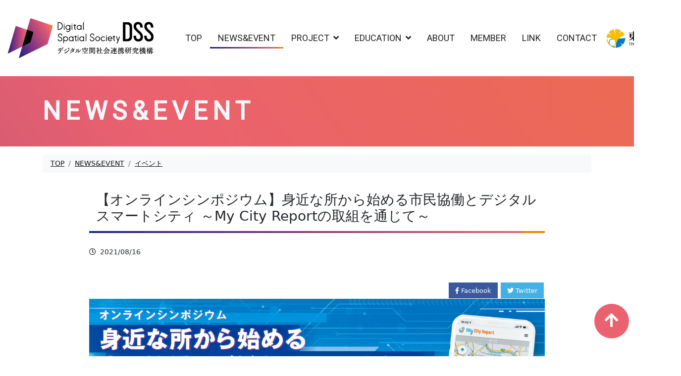

--- FILE ---
content_type: text/html; charset=UTF-8
request_url: https://dss.csis.u-tokyo.ac.jp/event/20210908/
body_size: 52118
content:
<!doctype html>
<html lang="ja">
<head>
    <!-- Global site tag (gtag.js) - Google Analytics -->
    <script async src="https://www.googletagmanager.com/gtag/js?id=G-SD0XKKLY80"></script>
    <script>
        window.dataLayer = window.dataLayer || [];
        function gtag() { dataLayer.push(arguments); }
        gtag('js', new Date());

        gtag('config', 'G-SD0XKKLY80');
    </script>
    <title>【オンラインシンポジウム】身近な所から始める市民協働とデジタルスマートシティ ～My City Reportの取組を通じて～ | デジタル空間社会連携研究機構</title>
    <meta charset="utf-8">
    <meta http-equiv="X-UA-Compatible" content="IE=edge">
    <meta name="viewport" content="width=device-width,initial-scale=1,maximum-scale=2,minimum-scale=1" user-scalable="yes">
    <meta name="keyword" content="東京大学,デジタル空間,社会連携,研究機構,IoTデバイス,データ,ダイナミック,リアルタイム,時空間,ビッグデータ,一元的,集約.統合,企業,活動,交通,物流,商流,都市,拡大,環境変化,社会経済,システム,変質,変動,デジタル社会空間,データ基盤,構築,データ駆動型,技術,サイエンス,データ解析,産業,社会課題,解決支援">
    <meta name="description" content="デジタル空間社会連携研究機構ではデータ駆動型産業への展開と国際的な社会課題の解決支援につなげることを目指しています。">
    <meta name="copyright" content="(C) The University of Tokyo">
    <meta name="robots" content="index, follow">
    <meta name="format-detection" content="telephone=no">

    <meta property="og:site_name" content="デジタル空間社会連携研究機構 | 東京大学">
    <meta property="og:description" content="東京大学空間情報科学研究センターでは、生産技術研究所デジタルスマートシティイニシアティブ社会連携研究部門、学内17部局で連携したデジタル空間社会連携研究機構等と連携して、デジタルスマートシティの設計、構築、社会実証を行う [&hellip;]">
<meta property="og:title" content="【オンラインシンポジウム】身近な所から始める市民協働とデジタルスマートシティ ～My City Reportの取組を通じて～ | デジタル空間社会連携研究機構">
<meta property="og:url" content="https://dss.csis.u-tokyo.ac.jp/event/20210908/">
<meta property="og:type" content="article">
<meta property="og:image" content="https://dss.csis.u-tokyo.ac.jp/wp-content/uploads/2021/08/event_20210908_1-1024x323.png">
    <!-- twitter:card -->
    <meta name="twitter:card" content="summary_large_image">
    <meta name="twitter:title" content="デジタル空間社会連携研究機構 | 東京大学">
    <meta name="twitter:description" content="デジタル空間社会連携研究機構ではデータ駆動型産業への展開と国際的な社会課題の解決支援につなげることを目指しています。">
    <!--<meta name="twitter:image" content="https://dss.csis.u-tokyo.ac.jp/wp-content/themes/dss2020/common/img/dss2.png">-->
    <meta name="twitter:image" content="https://dss.csis.u-tokyo.ac.jp/wp-content/uploads/2021/08/event_20210908_1-1024x323.png">
        
    <link rel="shortcut icon" href="https://dss.csis.u-tokyo.ac.jp/wp-content/themes/dss2020/common/ico/favicon.ico" type="image/x-icon" />
    <link rel="apple-touch-icon" href="https://dss.csis.u-tokyo.ac.jp/wp-content/themes/dss2020/common/ico/apple-touch-icon.png" />
    <link rel="apple-touch-icon" sizes="57x57" href="https://dss.csis.u-tokyo.ac.jp/wp-content/themes/dss2020/common/ico/apple-touch-icon-57x57.png" />
    <link rel="apple-touch-icon" sizes="72x72" href="https://dss.csis.u-tokyo.ac.jp/wp-content/themes/dss2020/common/ico/apple-touch-icon-72x72.png" />
    <link rel="apple-touch-icon" sizes="76x76" href="https://dss.csis.u-tokyo.ac.jp/wp-content/themes/dss2020/common/ico/apple-touch-icon-76x76.png" />
    <link rel="apple-touch-icon" sizes="114x114" href="https://dss.csis.u-tokyo.ac.jp/wp-content/themes/dss2020/common/ico/apple-touch-icon-114x114.png" />
    <link rel="apple-touch-icon" sizes="120x120" href="https://dss.csis.u-tokyo.ac.jp/wp-content/themes/dss2020/common/ico/apple-touch-icon-120x120.png" />
    <link rel="apple-touch-icon" sizes="144x144" href="https://dss.csis.u-tokyo.ac.jp/wp-content/themes/dss2020/common/ico/apple-touch-icon-144x144.png" />
    <link rel="apple-touch-icon" sizes="152x152" href="https://dss.csis.u-tokyo.ac.jp/wp-content/themes/dss2020/common/ico/apple-touch-icon-152x152.png" />
    <link rel="apple-touch-icon" sizes="180x180" href="https://dss.csis.u-tokyo.ac.jp/wp-content/themes/dss2020/common/ico/apple-touch-icon-180x180.png" />

    <meta name='robots' content='max-image-preview:large' />
<link rel='dns-prefetch' href='//webfonts.sakura.ne.jp' />
<link rel="alternate" type="application/rss+xml" title="デジタル空間社会連携研究機構 &raquo; 【オンラインシンポジウム】身近な所から始める市民協働とデジタルスマートシティ ～My City Reportの取組を通じて～ のコメントのフィード" href="https://dss.csis.u-tokyo.ac.jp/event/20210908/feed/" />
<link rel="alternate" title="oEmbed (JSON)" type="application/json+oembed" href="https://dss.csis.u-tokyo.ac.jp/wp-json/oembed/1.0/embed?url=https%3A%2F%2Fdss.csis.u-tokyo.ac.jp%2Fevent%2F20210908%2F" />
<link rel="alternate" title="oEmbed (XML)" type="text/xml+oembed" href="https://dss.csis.u-tokyo.ac.jp/wp-json/oembed/1.0/embed?url=https%3A%2F%2Fdss.csis.u-tokyo.ac.jp%2Fevent%2F20210908%2F&#038;format=xml" />
<style id='wp-img-auto-sizes-contain-inline-css' type='text/css'>
img:is([sizes=auto i],[sizes^="auto," i]){contain-intrinsic-size:3000px 1500px}
/*# sourceURL=wp-img-auto-sizes-contain-inline-css */
</style>
<style id='wp-emoji-styles-inline-css' type='text/css'>

	img.wp-smiley, img.emoji {
		display: inline !important;
		border: none !important;
		box-shadow: none !important;
		height: 1em !important;
		width: 1em !important;
		margin: 0 0.07em !important;
		vertical-align: -0.1em !important;
		background: none !important;
		padding: 0 !important;
	}
/*# sourceURL=wp-emoji-styles-inline-css */
</style>
<link rel='stylesheet' id='wp-block-library-css' href='https://dss.csis.u-tokyo.ac.jp/wp-includes/css/dist/block-library/style.min.css?ver=6.9' type='text/css' media='all' />
<style id='global-styles-inline-css' type='text/css'>
:root{--wp--preset--aspect-ratio--square: 1;--wp--preset--aspect-ratio--4-3: 4/3;--wp--preset--aspect-ratio--3-4: 3/4;--wp--preset--aspect-ratio--3-2: 3/2;--wp--preset--aspect-ratio--2-3: 2/3;--wp--preset--aspect-ratio--16-9: 16/9;--wp--preset--aspect-ratio--9-16: 9/16;--wp--preset--color--black: #000000;--wp--preset--color--cyan-bluish-gray: #abb8c3;--wp--preset--color--white: #ffffff;--wp--preset--color--pale-pink: #f78da7;--wp--preset--color--vivid-red: #cf2e2e;--wp--preset--color--luminous-vivid-orange: #ff6900;--wp--preset--color--luminous-vivid-amber: #fcb900;--wp--preset--color--light-green-cyan: #7bdcb5;--wp--preset--color--vivid-green-cyan: #00d084;--wp--preset--color--pale-cyan-blue: #8ed1fc;--wp--preset--color--vivid-cyan-blue: #0693e3;--wp--preset--color--vivid-purple: #9b51e0;--wp--preset--gradient--vivid-cyan-blue-to-vivid-purple: linear-gradient(135deg,rgb(6,147,227) 0%,rgb(155,81,224) 100%);--wp--preset--gradient--light-green-cyan-to-vivid-green-cyan: linear-gradient(135deg,rgb(122,220,180) 0%,rgb(0,208,130) 100%);--wp--preset--gradient--luminous-vivid-amber-to-luminous-vivid-orange: linear-gradient(135deg,rgb(252,185,0) 0%,rgb(255,105,0) 100%);--wp--preset--gradient--luminous-vivid-orange-to-vivid-red: linear-gradient(135deg,rgb(255,105,0) 0%,rgb(207,46,46) 100%);--wp--preset--gradient--very-light-gray-to-cyan-bluish-gray: linear-gradient(135deg,rgb(238,238,238) 0%,rgb(169,184,195) 100%);--wp--preset--gradient--cool-to-warm-spectrum: linear-gradient(135deg,rgb(74,234,220) 0%,rgb(151,120,209) 20%,rgb(207,42,186) 40%,rgb(238,44,130) 60%,rgb(251,105,98) 80%,rgb(254,248,76) 100%);--wp--preset--gradient--blush-light-purple: linear-gradient(135deg,rgb(255,206,236) 0%,rgb(152,150,240) 100%);--wp--preset--gradient--blush-bordeaux: linear-gradient(135deg,rgb(254,205,165) 0%,rgb(254,45,45) 50%,rgb(107,0,62) 100%);--wp--preset--gradient--luminous-dusk: linear-gradient(135deg,rgb(255,203,112) 0%,rgb(199,81,192) 50%,rgb(65,88,208) 100%);--wp--preset--gradient--pale-ocean: linear-gradient(135deg,rgb(255,245,203) 0%,rgb(182,227,212) 50%,rgb(51,167,181) 100%);--wp--preset--gradient--electric-grass: linear-gradient(135deg,rgb(202,248,128) 0%,rgb(113,206,126) 100%);--wp--preset--gradient--midnight: linear-gradient(135deg,rgb(2,3,129) 0%,rgb(40,116,252) 100%);--wp--preset--font-size--small: 13px;--wp--preset--font-size--medium: 20px;--wp--preset--font-size--large: 36px;--wp--preset--font-size--x-large: 42px;--wp--preset--spacing--20: 0.44rem;--wp--preset--spacing--30: 0.67rem;--wp--preset--spacing--40: 1rem;--wp--preset--spacing--50: 1.5rem;--wp--preset--spacing--60: 2.25rem;--wp--preset--spacing--70: 3.38rem;--wp--preset--spacing--80: 5.06rem;--wp--preset--shadow--natural: 6px 6px 9px rgba(0, 0, 0, 0.2);--wp--preset--shadow--deep: 12px 12px 50px rgba(0, 0, 0, 0.4);--wp--preset--shadow--sharp: 6px 6px 0px rgba(0, 0, 0, 0.2);--wp--preset--shadow--outlined: 6px 6px 0px -3px rgb(255, 255, 255), 6px 6px rgb(0, 0, 0);--wp--preset--shadow--crisp: 6px 6px 0px rgb(0, 0, 0);}:where(.is-layout-flex){gap: 0.5em;}:where(.is-layout-grid){gap: 0.5em;}body .is-layout-flex{display: flex;}.is-layout-flex{flex-wrap: wrap;align-items: center;}.is-layout-flex > :is(*, div){margin: 0;}body .is-layout-grid{display: grid;}.is-layout-grid > :is(*, div){margin: 0;}:where(.wp-block-columns.is-layout-flex){gap: 2em;}:where(.wp-block-columns.is-layout-grid){gap: 2em;}:where(.wp-block-post-template.is-layout-flex){gap: 1.25em;}:where(.wp-block-post-template.is-layout-grid){gap: 1.25em;}.has-black-color{color: var(--wp--preset--color--black) !important;}.has-cyan-bluish-gray-color{color: var(--wp--preset--color--cyan-bluish-gray) !important;}.has-white-color{color: var(--wp--preset--color--white) !important;}.has-pale-pink-color{color: var(--wp--preset--color--pale-pink) !important;}.has-vivid-red-color{color: var(--wp--preset--color--vivid-red) !important;}.has-luminous-vivid-orange-color{color: var(--wp--preset--color--luminous-vivid-orange) !important;}.has-luminous-vivid-amber-color{color: var(--wp--preset--color--luminous-vivid-amber) !important;}.has-light-green-cyan-color{color: var(--wp--preset--color--light-green-cyan) !important;}.has-vivid-green-cyan-color{color: var(--wp--preset--color--vivid-green-cyan) !important;}.has-pale-cyan-blue-color{color: var(--wp--preset--color--pale-cyan-blue) !important;}.has-vivid-cyan-blue-color{color: var(--wp--preset--color--vivid-cyan-blue) !important;}.has-vivid-purple-color{color: var(--wp--preset--color--vivid-purple) !important;}.has-black-background-color{background-color: var(--wp--preset--color--black) !important;}.has-cyan-bluish-gray-background-color{background-color: var(--wp--preset--color--cyan-bluish-gray) !important;}.has-white-background-color{background-color: var(--wp--preset--color--white) !important;}.has-pale-pink-background-color{background-color: var(--wp--preset--color--pale-pink) !important;}.has-vivid-red-background-color{background-color: var(--wp--preset--color--vivid-red) !important;}.has-luminous-vivid-orange-background-color{background-color: var(--wp--preset--color--luminous-vivid-orange) !important;}.has-luminous-vivid-amber-background-color{background-color: var(--wp--preset--color--luminous-vivid-amber) !important;}.has-light-green-cyan-background-color{background-color: var(--wp--preset--color--light-green-cyan) !important;}.has-vivid-green-cyan-background-color{background-color: var(--wp--preset--color--vivid-green-cyan) !important;}.has-pale-cyan-blue-background-color{background-color: var(--wp--preset--color--pale-cyan-blue) !important;}.has-vivid-cyan-blue-background-color{background-color: var(--wp--preset--color--vivid-cyan-blue) !important;}.has-vivid-purple-background-color{background-color: var(--wp--preset--color--vivid-purple) !important;}.has-black-border-color{border-color: var(--wp--preset--color--black) !important;}.has-cyan-bluish-gray-border-color{border-color: var(--wp--preset--color--cyan-bluish-gray) !important;}.has-white-border-color{border-color: var(--wp--preset--color--white) !important;}.has-pale-pink-border-color{border-color: var(--wp--preset--color--pale-pink) !important;}.has-vivid-red-border-color{border-color: var(--wp--preset--color--vivid-red) !important;}.has-luminous-vivid-orange-border-color{border-color: var(--wp--preset--color--luminous-vivid-orange) !important;}.has-luminous-vivid-amber-border-color{border-color: var(--wp--preset--color--luminous-vivid-amber) !important;}.has-light-green-cyan-border-color{border-color: var(--wp--preset--color--light-green-cyan) !important;}.has-vivid-green-cyan-border-color{border-color: var(--wp--preset--color--vivid-green-cyan) !important;}.has-pale-cyan-blue-border-color{border-color: var(--wp--preset--color--pale-cyan-blue) !important;}.has-vivid-cyan-blue-border-color{border-color: var(--wp--preset--color--vivid-cyan-blue) !important;}.has-vivid-purple-border-color{border-color: var(--wp--preset--color--vivid-purple) !important;}.has-vivid-cyan-blue-to-vivid-purple-gradient-background{background: var(--wp--preset--gradient--vivid-cyan-blue-to-vivid-purple) !important;}.has-light-green-cyan-to-vivid-green-cyan-gradient-background{background: var(--wp--preset--gradient--light-green-cyan-to-vivid-green-cyan) !important;}.has-luminous-vivid-amber-to-luminous-vivid-orange-gradient-background{background: var(--wp--preset--gradient--luminous-vivid-amber-to-luminous-vivid-orange) !important;}.has-luminous-vivid-orange-to-vivid-red-gradient-background{background: var(--wp--preset--gradient--luminous-vivid-orange-to-vivid-red) !important;}.has-very-light-gray-to-cyan-bluish-gray-gradient-background{background: var(--wp--preset--gradient--very-light-gray-to-cyan-bluish-gray) !important;}.has-cool-to-warm-spectrum-gradient-background{background: var(--wp--preset--gradient--cool-to-warm-spectrum) !important;}.has-blush-light-purple-gradient-background{background: var(--wp--preset--gradient--blush-light-purple) !important;}.has-blush-bordeaux-gradient-background{background: var(--wp--preset--gradient--blush-bordeaux) !important;}.has-luminous-dusk-gradient-background{background: var(--wp--preset--gradient--luminous-dusk) !important;}.has-pale-ocean-gradient-background{background: var(--wp--preset--gradient--pale-ocean) !important;}.has-electric-grass-gradient-background{background: var(--wp--preset--gradient--electric-grass) !important;}.has-midnight-gradient-background{background: var(--wp--preset--gradient--midnight) !important;}.has-small-font-size{font-size: var(--wp--preset--font-size--small) !important;}.has-medium-font-size{font-size: var(--wp--preset--font-size--medium) !important;}.has-large-font-size{font-size: var(--wp--preset--font-size--large) !important;}.has-x-large-font-size{font-size: var(--wp--preset--font-size--x-large) !important;}
/*# sourceURL=global-styles-inline-css */
</style>

<style id='classic-theme-styles-inline-css' type='text/css'>
/*! This file is auto-generated */
.wp-block-button__link{color:#fff;background-color:#32373c;border-radius:9999px;box-shadow:none;text-decoration:none;padding:calc(.667em + 2px) calc(1.333em + 2px);font-size:1.125em}.wp-block-file__button{background:#32373c;color:#fff;text-decoration:none}
/*# sourceURL=/wp-includes/css/classic-themes.min.css */
</style>
<link rel='stylesheet' id='wpdm-font-awesome-css' href='https://dss.csis.u-tokyo.ac.jp/wp-content/plugins/download-manager/assets/fontawesome/css/all.css?ver=6.9' type='text/css' media='all' />
<link rel='stylesheet' id='wpdm-front-bootstrap-css' href='https://dss.csis.u-tokyo.ac.jp/wp-content/plugins/download-manager/assets/bootstrap/css/bootstrap.min.css?ver=6.9' type='text/css' media='all' />
<link rel='stylesheet' id='wpdm-front-css' href='https://dss.csis.u-tokyo.ac.jp/wp-content/plugins/download-manager/assets/css/front.css?ver=6.9' type='text/css' media='all' />
<link rel='stylesheet' id='style-css' href='https://dss.csis.u-tokyo.ac.jp/wp-content/themes/dss2020/style.css?ver=6.9' type='text/css' media='all' />
<link rel='stylesheet' id='wp-pagenavi-css' href='https://dss.csis.u-tokyo.ac.jp/wp-content/plugins/wp-pagenavi/pagenavi-css.css?ver=2.70' type='text/css' media='all' />
<script type="text/javascript" src="https://dss.csis.u-tokyo.ac.jp/wp-includes/js/jquery/jquery.min.js?ver=3.7.1" id="jquery-core-js"></script>
<script type="text/javascript" src="https://dss.csis.u-tokyo.ac.jp/wp-includes/js/jquery/jquery-migrate.min.js?ver=3.4.1" id="jquery-migrate-js"></script>
<script type="text/javascript" src="//webfonts.sakura.ne.jp/js/sakurav3.js?fadein=0&amp;ver=3.1.0" id="typesquare_std-js"></script>
<script type="text/javascript" src="https://dss.csis.u-tokyo.ac.jp/wp-content/plugins/download-manager/assets/bootstrap/js/popper.min.js?ver=6.9" id="wpdm-poper-js"></script>
<script type="text/javascript" src="https://dss.csis.u-tokyo.ac.jp/wp-content/plugins/download-manager/assets/bootstrap/js/bootstrap.min.js?ver=6.9" id="wpdm-front-bootstrap-js"></script>
<script type="text/javascript" id="wpdm-frontjs-js-extra">
/* <![CDATA[ */
var wpdm_url = {"home":"https://dss.csis.u-tokyo.ac.jp/","site":"https://dss.csis.u-tokyo.ac.jp/","ajax":"https://dss.csis.u-tokyo.ac.jp/wp-admin/admin-ajax.php"};
var wpdm_js = {"spinner":"\u003Ci class=\"fas fa-sun fa-spin\"\u003E\u003C/i\u003E"};
//# sourceURL=wpdm-frontjs-js-extra
/* ]]> */
</script>
<script type="text/javascript" src="https://dss.csis.u-tokyo.ac.jp/wp-content/plugins/download-manager/assets/js/front.js?ver=3.2.32" id="wpdm-frontjs-js"></script>
<link rel="https://api.w.org/" href="https://dss.csis.u-tokyo.ac.jp/wp-json/" /><link rel="alternate" title="JSON" type="application/json" href="https://dss.csis.u-tokyo.ac.jp/wp-json/wp/v2/posts/84" /><link rel="EditURI" type="application/rsd+xml" title="RSD" href="https://dss.csis.u-tokyo.ac.jp/xmlrpc.php?rsd" />
<link rel="canonical" href="https://dss.csis.u-tokyo.ac.jp/event/20210908/" />
<link rel='shortlink' href='https://dss.csis.u-tokyo.ac.jp/?p=84' />
<meta name="generator" content="WordPress Download Manager 3.2.32" />
                <link href="https://fonts.googleapis.com/css?family=Rubik"
              rel="stylesheet">
        <style>
            .w3eden .fetfont,
            .w3eden .btn,
            .w3eden .btn.wpdm-front h3.title,
            .w3eden .wpdm-social-lock-box .IN-widget a span:last-child,
            .w3eden #xfilelist .panel-heading,
            .w3eden .wpdm-frontend-tabs a,
            .w3eden .alert:before,
            .w3eden .panel .panel-heading,
            .w3eden .discount-msg,
            .w3eden .panel.dashboard-panel h3,
            .w3eden #wpdm-dashboard-sidebar .list-group-item,
            .w3eden #package-description .wp-switch-editor,
            .w3eden .w3eden.author-dashbboard .nav.nav-tabs li a,
            .w3eden .wpdm_cart thead th,
            .w3eden #csp .list-group-item,
            .w3eden .modal-title {
                font-family: Rubik, -apple-system, BlinkMacSystemFont, "Segoe UI", Roboto, Helvetica, Arial, sans-serif, "Apple Color Emoji", "Segoe UI Emoji", "Segoe UI Symbol";
                text-transform: uppercase;
                font-weight: 700;
            }
            .w3eden #csp .list-group-item {
                text-transform: unset;
            }


        </style>
            <style>
        /* WPDM Link Template Styles */        </style>
                <style>

            :root {
                --color-primary: #4a8eff;
                --color-primary-rgb: 74, 142, 255;
                --color-primary-hover: #4a8eff;
                --color-primary-active: #4a8eff;
                --color-secondary: #6c757d;
                --color-secondary-rgb: 108, 117, 125;
                --color-secondary-hover: #6c757d;
                --color-secondary-active: #6c757d;
                --color-success: #18ce0f;
                --color-success-rgb: 24, 206, 15;
                --color-success-hover: #18ce0f;
                --color-success-active: #18ce0f;
                --color-info: #2CA8FF;
                --color-info-rgb: 44, 168, 255;
                --color-info-hover: #2CA8FF;
                --color-info-active: #2CA8FF;
                --color-warning: #FFB236;
                --color-warning-rgb: 255, 178, 54;
                --color-warning-hover: #FFB236;
                --color-warning-active: #FFB236;
                --color-danger: #ff5062;
                --color-danger-rgb: 255, 80, 98;
                --color-danger-hover: #ff5062;
                --color-danger-active: #ff5062;
                --color-green: #30b570;
                --color-blue: #0073ff;
                --color-purple: #8557D3;
                --color-red: #ff5062;
                --color-muted: rgba(69, 89, 122, 0.6);
                --wpdm-font: &quot;Rubik&quot;, -apple-system, BlinkMacSystemFont, "Segoe UI", Roboto, Helvetica, Arial, sans-serif, "Apple Color Emoji", "Segoe UI Emoji", "Segoe UI Symbol";
            }

            .wpdm-download-link.btn.btn-primary {
                border-radius: 4px;
            }


        </style>
        
    <!-- Bootstrap CSS -->
    <link rel="stylesheet" href="https://stackpath.bootstrapcdn.com/bootstrap/5.0.0-alpha1/css/bootstrap.min.css" integrity="sha384-r4NyP46KrjDleawBgD5tp8Y7UzmLA05oM1iAEQ17CSuDqnUK2+k9luXQOfXJCJ4I" crossorigin="anonymous">
    <link rel="preconnect" href="https://fonts.gstatic.com">
    <link href="https://fonts.googleapis.com/css2?family=Roboto&display=swap" rel="stylesheet">
    <link rel="stylesheet" href="https://use.fontawesome.com/releases/v5.15.1/css/all.css"
    integrity="sha384-vp86vTRFVJgpjF9jiIGPEEqYqlDwgyBgEF109VFjmqGmIY/Y4HV4d3Gp2irVfcrp" crossorigin="anonymous">
    <link rel="stylesheet" href="https://cdnjs.cloudflare.com/ajax/libs/animate.css/3.7.0/animate.min.css">
    <script src="https://dss.csis.u-tokyo.ac.jp/wp-content/themes/dss2020/common/js/wow.js"></script>
    <script>
        new WOW().init();

        function tubespeed() {
                var youDefer = document.getElementsByTagName("iframe");
                for (var k = 0; k < youDefer.length; k++) {
                    if (youDefer[k].getAttribute("data-src")) {
                        youDefer[k].setAttribute('src', youDefer[k].getAttribute('data-src'));
                    }
                }
            }
            window.onload = tubespeed;

    </script>
</head>

<body>

<header>
    <nav id="menu-header" class="navbar navbar-expand-xl mt-sm-4 mb-4">
        <!--<div class="container-fluid">-->
        <div class="container-fluid d-flex">
            <a class="navbar-brand mr-5" href="https://dss.csis.u-tokyo.ac.jp"><img src="https://dss.csis.u-tokyo.ac.jp/wp-content/themes/dss2020/common/img/dss2.png" class="wow fadeInDownBig" data-wow-duration="1s" data-wow-delay="0s" alt="デジタル空間社会連携研究機構" title="デジタル空間社会連携研究機構"></a>
            <button class="navbar-toggler" type="button" data-bs-toggle="collapse" data-bs-target="#navbarCollapse"
                aria-controls="navbarCollapse" aria-expanded="false" aria-label="Toggle navigation">
                <span class="navbar-toggler-icon"></span>
            </button>
            <div class="collapse navbar-collapse" id="navbarCollapse">
                <div class="wow fadeInRightBig" data-wow-duration="2s" data-wow-delay="0s">
                    <ul class="navbar-nav mr-auto mb-2 mb-xl-0">
                        <li class="nav-item">
                            <a class="nav-link" aria-current="page" href="https://dss.csis.u-tokyo.ac.jp">
                                <span class="f">TOP</span>
                            </a>
                        </li>
                        <li class="nav-item active">
                            <a class="nav-link" href="https://dss.csis.u-tokyo.ac.jp#news">
                                <span class="f">NEWS&EVENT</span>
                            </a>
                        </li>
						<li class="nav-item dropdown">
						  <a class="nav-link dropdown-toggle" href="#" id="navbarDropdownMenuLink" role="button" data-bs-toggle="dropdown" aria-expanded="false">
							  <span class="f">PROJECT</span><i class="fa fa-angle-down ml-2"></i>
						  </a>
						  <ul class="dropdown-menu p-0" aria-labelledby="navbarDropdownMenuLink">
							  <li><a class="dropdown-item p-3" href="https://dss.csis.u-tokyo.ac.jp/project_gsdc/">グローバル空間データコモンズ社会展開寄付研究部門</a></li>
							  <li><a class="dropdown-item p-3" href="https://dss.csis.u-tokyo.ac.jp/project_ctdi/">シビックテック・デザイン学創成寄付研究部門</a></li>
							  <li><a class="dropdown-item p-3" href="https://dss.csis.u-tokyo.ac.jp/project_campusdt/">東大デジタルツインプロジェクト</a></li>
						  </ul>
						</li>
						<li class="nav-item dropdown">
						  <a class="nav-link dropdown-toggle" href="#" id="navbarDropdownMenuLink" role="button" data-bs-toggle="dropdown" aria-expanded="false">
							  <span class="f">EDUCATION</span><i class="fa fa-angle-down ml-2"></i>
						  </a>
						  <ul class="dropdown-menu p-0" aria-labelledby="navbarDropdownMenuLink">
							  <li><a class="dropdown-item" href="https://dss.csis.u-tokyo.ac.jp/event/lecture2025/">学術フロンティア講義</a></li>
							  <li><a class="dropdown-item" href="https://dss.csis.u-tokyo.ac.jp/event/20250804/">サマースクール</a></li>
							  <li><a class="dropdown-item" href="https://dss.csis.u-tokyo.ac.jp/event/20250417/">都市デジタルツイン応用プロジェクト</a></li>
							  <li><a class="dropdown-item" href="https://dss.csis.u-tokyo.ac.jp/event/lecture_ctdi_2025/">シビックテック・デザイン学講座</a></li>
							  <!--li><a class="dropdown-item p-3" href="https://dss.csis.u-tokyo.ac.jp/education/">空間データ演習</a></li-->
						  </ul>
						</li>
						<li class="nav-item">
                            <a class="nav-link" href="https://dss.csis.u-tokyo.ac.jp#about">
                                <span class="f">ABOUT</span>
                            </a>
                        </li>
                        <li class="nav-item">
                            <a class="nav-link" href="https://dss.csis.u-tokyo.ac.jp/members/">
                                <span class="f">Member</span>
                            </a>
                        </li>
                        <li class="nav-item">
                            <a class="nav-link" href="https://dss.csis.u-tokyo.ac.jp#link">
                                <span class="f">LINK</span>
                            </a>
                        </li>
                        <li class="nav-item">
                            <a class="nav-link" href="https://dss.csis.u-tokyo.ac.jp/contact/">
                                <span class="f">CONTACT</span>
                            </a>
                        </li>
                        <li class="nav-item">
                            <a class="nav-link p-0" href="https://www.u-tokyo.ac.jp/ja/" target="_blank">
                                <span class="f"><img src="https://dss.csis.u-tokyo.ac.jp/wp-content/themes/dss2020/common/img/u-tokyo.png" style="height: 45px;"></span>
                            </a>
                        </li>
                    </ul>
                    <!--<form class="d-flex">
                        <input class="form-control mr-2" type="search" placeholder="検索" aria-label="Search">
                        <button class="btn btn-outline-success" type="submit">Search</button>
                    </form>-->
                </div>
            </div>
        </div>
    </nav>
</header>

<main>
<main class="main">
    <div class="contents-header css-selector py-5 mb-3">
        <div class="h1-mask wow fadeInLeftBig" data-wow-duration="2s" data-wow-delay="0s">
            <div class="container">
                <h2 class="h2-title text-light mb-0">NEWS&EVENT</h1>
            </div>
        </div>
    </div>
        <nav aria-label="breadcrumb">
        <div class="container mb-4">
            <ol class="breadcrumb bg-light">
                <li class="breadcrumb-item"><a href="https://dss.csis.u-tokyo.ac.jp">TOP</a></li>
                <li class="breadcrumb-item"><a href="https://dss.csis.u-tokyo.ac.jp/whatnew/">NEWS&EVENT</a></li>
                <li class="breadcrumb-item active" aria-current="page"><a href="https://dss.csis.u-tokyo.ac.jp/category/event/">イベント</a></li>
            </ol>
        </div>
    </nav>
    <div id="news" class="post-news mb-5">
        <div class="container">

                                    
            <div class="row justify-content-center mb-5">
                <div class="col-md-10 col-sm-12 col-12">
                    <h3 class="h3-title wow fadeInRight mb-4" data-wow-duration="1.5s" data-wow-delay="0.3s"><span>【オンラインシンポジウム】身近な所から始める市民協働とデジタルスマートシティ ～My City Reportの取組を通じて～</span></h3>
                    <p class="mb-5"><small><i class="far fa-clock mr-2"></i>2021/08/16</small><!--&nbsp;<a href="https://dss.csis.u-tokyo.ac.jp/category/event/" rel="category tag">イベント</a>--></p>

                                    <div class="share text-right">
        <a href="https://www.facebook.com/sharer.php?u=https://dss.csis.u-tokyo.ac.jp/event/20210908/&amp;t=%E3%80%90%E3%82%AA%E3%83%B3%E3%83%A9%E3%82%A4%E3%83%B3%E3%82%B7%E3%83%B3%E3%83%9D%E3%82%B8%E3%82%A6%E3%83%A0%E3%80%91%E8%BA%AB%E8%BF%91%E3%81%AA%E6%89%80%E3%81%8B%E3%82%89%E5%A7%8B%E3%82%81%E3%82%8B%E5%B8%82%E6%B0%91%E5%8D%94%E5%83%8D%E3%81%A8%E3%83%87%E3%82%B8%E3%82%BF%E3%83%AB%E3%82%B9%E3%83%9E%E3%83%BC%E3%83%88%E3%82%B7%E3%83%86%E3%82%A3+%EF%BD%9EMy+City+Report%E3%81%AE%E5%8F%96%E7%B5%84%E3%82%92%E9%80%9A%E3%81%98%E3%81%A6%EF%BD%9E++" target="_blank" class="share_facebook"><i class="fab fa-facebook-f"></i>
        Facebook</a>
    <a href="https://twitter.com/intent/tweet?text=%E3%80%90%E3%82%AA%E3%83%B3%E3%83%A9%E3%82%A4%E3%83%B3%E3%82%B7%E3%83%B3%E3%83%9D%E3%82%B8%E3%82%A6%E3%83%A0%E3%80%91%E8%BA%AB%E8%BF%91%E3%81%AA%E6%89%80%E3%81%8B%E3%82%89%E5%A7%8B%E3%82%81%E3%82%8B%E5%B8%82%E6%B0%91%E5%8D%94%E5%83%8D%E3%81%A8%E3%83%87%E3%82%B8%E3%82%BF%E3%83%AB%E3%82%B9%E3%83%9E%E3%83%BC%E3%83%88%E3%82%B7%E3%83%86%E3%82%A3+%EF%BD%9EMy+City+Report%E3%81%AE%E5%8F%96%E7%B5%84%E3%82%92%E9%80%9A%E3%81%98%E3%81%A6%EF%BD%9E++&url=https://dss.csis.u-tokyo.ac.jp/event/20210908/" target="_blank" class="share_twitter"><i class="fab fa-twitter"></i>
        Twitter</a>
    <!--<a href="https://b.hatena.ne.jp/add?mode=confirm&url=https://dss.csis.u-tokyo.ac.jp/event/20210908/&title=%E3%80%90%E3%82%AA%E3%83%B3%E3%83%A9%E3%82%A4%E3%83%B3%E3%82%B7%E3%83%B3%E3%83%9D%E3%82%B8%E3%82%A6%E3%83%A0%E3%80%91%E8%BA%AB%E8%BF%91%E3%81%AA%E6%89%80%E3%81%8B%E3%82%89%E5%A7%8B%E3%82%81%E3%82%8B%E5%B8%82%E6%B0%91%E5%8D%94%E5%83%8D%E3%81%A8%E3%83%87%E3%82%B8%E3%82%BF%E3%83%AB%E3%82%B9%E3%83%9E%E3%83%BC%E3%83%88%E3%82%B7%E3%83%86%E3%82%A3+%EF%BD%9EMy+City+Report%E3%81%AE%E5%8F%96%E7%B5%84%E3%82%92%E9%80%9A%E3%81%98%E3%81%A6%EF%BD%9E++" target="_blank" class="share_hatena"><i class="icon icon-bookmark"></i>
        Hatena</a>-->
                </div>
                    <p><img decoding="async" src="https://dss.csis.u-tokyo.ac.jp/wp-content/uploads/2021/08/event_20210908_1.png" alt="" class="alignnone size-medium wp-image-107" width="100%"/></p>
<p class="mb-4">
東京大学空間情報科学研究センターでは、生産技術研究所デジタルスマートシティイニシアティブ社会連携研究部門、学内17部局で連携したデジタル空間社会連携研究機構等と連携して、デジタルスマートシティの設計、構築、社会実証を行うための様々な研究を行っております。また、2019年4月より東京都「大学研究者による事業提案制度」での採択を受けて、「インフラ運営の透明化に向けたICT・AIを活用した市民協働システム」を行っております。</p>
<p> 近年の新型コロナウイルス感染症拡大に伴うリモートワークの増加を背景に、我々がふだん居住するまちを意識する事が増えています。しかし、我々のまちの維持管理や将来の姿を行政だけに頼るのではなく、デジタルコミュニケーション技術をうまく活用する事により行政と市民の相互理解が円滑に進み、市民が当事者意識を自然と持てる事が重要になっています。そのような問題意識に立ち、シンポジウムでは、東京都をはじめいくつかの自治体で始まっているMy City Reportの取組に触れながら、協働のあり方を考えたいと思います。多くの皆様にご参加頂けますよう宜しくお願い申し上げます。
</p>
<div class="col-md-11 col-sm-12 col-12">
<div class="info-area mb-5">
<dl class="row">
<dt class="col-sm-3 col-12 mb-3">日 時</dt>
<dd class="col-sm-9 col-12">2021年（令和3年）9月8日（水）14:00～16:30</dd>
</dl>
<dl class="row">
<dt class="col-sm-3 col-12 mb-3">オンライン配信URL</dt>
<dd class="col-sm-9 col-12"><a href="https://youtu.be/DVm7LwftrRU">https://youtu.be/DVm7LwftrRU</a> </dd>
</dl>
<dl class="row">
<dt class="col-sm-3 col-12 mb-3">申し込み</dt>
<dd class="col-sm-9 col-12">事前申込不要<br />
<a href="https://docs.google.com/forms/d/e/1FAIpQLSf1BQJPZeD4kCrAnBt1GHRfrG5A6UgRvvSh06QuiGJCHQ9RhQ/viewform?usp=sf_link">事前申し込みフォーム</a> &nbsp;<b>※事前申込締切：9月7日（火）17：00</b>（ただし左記サイトから事前申込頂いた方は質問や資料DLの特典有。質問頂いたものはパネルディスカッションで取り上げる可能性があります。）</dd>
</dl>
<dl class="row">
<dt class="col-sm-3 col-12 mb-3">主 催</dt>
<dd class="col-sm-9 col-12">
     東京大学空間情報科学研究センター<br />
     東京大学デジタル空間社会連携研究機構
   </dd>
</dl>
<dl class="row">
<dt class="col-sm-3 col-12 mb-3">共 催</dt>
<dd class="col-sm-9 col-12">
    東京都<br />
    東京大学生産技術研究所<br />
    一般社団法人社会基盤情報流通推進協議会
  </dd>
</dl>
<dl class="row">
<dt class="col-sm-3 col-12 mb-3"></dt>
<dd class="col-sm-9 col-12">
    別紙「リーフレット」（PDF）は、<a href="https://dss.csis.u-tokyo.ac.jp/wp-content/uploads/2021/08/MCR_online_symposium_210820.pdf">こちら</a>からダウンロードできます。
  </dd>
</dl>
<dl class="row">
<dt class="col-sm-3 col-12 mb-3">
    講演資料ダウンロード
  </dt>
<dd class="col-sm-9 col-12">
    <div class='w3eden'><!-- WPDM Link Template: Default Template -->

<div class="link-template-default card mb-2">
    <div class="card-body">
        <div class="media">
            <div class="mr-3 img-48"><img decoding="async" class="wpdm_icon" alt="アイコン" src="https://dss.csis.u-tokyo.ac.jp/wp-content/plugins/download-manager/assets/file-type-icons/zip.svg" /></div>
            <div class="media-body">
                <h3 class="package-title"><a href='https://dss.csis.u-tokyo.ac.jp/download/mcr20210908/'>「身近な所から始める市民協働とデイジタルスマートシティ」の事前申込頂いた方のみダウンロード可能です</a></h3>
                <div class="text-muted text-small"><i class="fas fa-copy"></i> 1 ファイル <i class="fas fa-hdd ml-3"></i> 25.2 MB</div>
            </div>
            <div class="ml-3">
                <a href='#unlock' class='wpdm-download-link wpdm-download-locked btn btn-primary ' data-package='138'>ダウンロード</a>
            </div>
        </div>
    </div>
</div>

</div>
  </dd>
</dl>
</div>
</div>
<p><a name="program"></a></p>
<div class="col-md-11 col-sm-12 col-12">
<h4 class="h4-title">プログラム</h4>
<div class="info-area mb-4">
<dl class="row">
<dt class="col-sm-3 col-12 mb-3"></dt>
<dd class="col-sm-9 col-12">
        <b>司会</b><br />
          東京大学空間情報科学研究センター教授／東京大学デジタル空間社会連携研究機構長 関本義秀
        </dd>
</dl>
<dl class="row">
<dt class="col-sm-3 col-12 mb-3">14:00-14:05</dt>
<dd class="col-sm-9 col-12">
         <b>開会挨拶</b><br />
         東京大学空間情報科学研究センター長 瀬崎薫
        </dd>
</dl>
<dl class="row">
<dt class="col-sm-3 col-12 mb-3">14:05-14:20</dt>
<dd class="col-sm-9 col-12">
          <b>基調講演「東京都のデジタル戦略 ～都民との協働を力に～」</b><br />
          東京都副知事 宮坂学
        </dd>
</dl>
<dl class="row">
<dt class="col-sm-3 col-12 mb-3">14:20-14:30</dt>
<dd class="col-sm-9 col-12">
          <b>本学の取組「東京大学におけるデジタルスマートシティの取組と社会実装」</b><br />
          東京大学空間情報科学研究センター教授 関本義秀
        </dd>
</dl>
<dl class="row">
<dt class="col-sm-3 col-12 mb-3">14:30-14:50</dt>
<dd class="col-sm-9 col-12">
         <b>MCRコンソーシアムにおけるMy City Reportの活動</b><br />
駒澤大学准教授/東京大学空間情報科学研究センター客員研究員 瀬戸寿一<br />
（株）UrbanX Technologies代表取締役社長/東京大学生産技術研究所特任研究員 前田紘弥<br />
千葉市市民局市民自治推進部広報広聴課 吉原睦<br />
尼崎市都市整備局土木部道路維持担当 藤田政喜<br />
大津市建設部道路・河川管理課管理係主任 瀬崎好聡
</dd>
</dl>
<dl class="row">
<dt class="col-sm-3 col-12 mb-3">14:50-15:05</dt>
<dd class="col-sm-9 col-12">
       <b>市民参画によるスマートシティ推進</b><br />
Code for Japan代表理事 関治之</dd>
</dl>
<dl class="row">
<dt class="col-sm-3 col-12 mb-3">15:05-15:20</dt>
<dd class="col-sm-9 col-12"><b>東京都におけるMCRの取組</b><br />
          東京都建設局道路管理部保全課通信技術担当主任 若林幹太
        </dd>
</dl>
<dl class="row">
<dt class="col-sm-3 col-12 mb-3">15:20-15:30</dt>
<dd class="col-sm-9 col-12"><b>東京都におけるMCR利用事例の紹介</b><br />
         パトラン東京 渡部信隆 / 阿部和孝
        </dd>
</dl>
<dl class="row">
<dt class="col-sm-3 col-12 mb-3">15:30-16:25</dt>
<dd class="col-sm-9 col-12"><b>パネルディスカッション「デジタルスマートシティにおける行政と市民の役割」</b><br />
<b><司会></b><br />
 武蔵大学社会学部 教授 庄司昌彦<br />
<b><登壇者></b><br />
 東京都 副知事 宮坂学<br />
 Code for Japan 代表理事 関治之<br />
 東京大学空間情報科学研究センター 教授 関本義秀<br />
 駒澤大学文学部 准教授 瀬戸 寿一<br />
 東京都建設局道路管理部保全課通信技術担当課長代理 齋藤拓麻<br />
 千葉市市民局市民自治推進部広報広聴課 吉原睦<br />
 尼崎市都市整備局土木部道路維持担当課長 堀田諭<br />
 大津市建設部道路・河川管理課管理係主任 瀬崎好聡<br />
 （株）UrbanX Technologies代表取締役社長/東京大学生産技術研究所特任研究員 前田紘弥
</dd>
</dl>
<dl class="row">
<dt class="col-sm-3 col-12 mb-3">16:30</dt>
<dd class="col-sm-9 col-12"><b>閉会</b></dd>
</dl>
</div>
</div>
<div class="col-md-9 col-sm-12 col-12">
<ul style="list-style: none;">
<li>※ My City Reportのアプリは<a href="https://www.mycityreport.jp/">https://www.mycityreport.jp/</a>からダウンロードできます。</li>
<li>※ プログラムは急の事態等で予告なしに変更する場合があります。</li>
<li>※ シンポジウム参加費は無料です。どなたでもご参加いただけます。</li>
<li>※ 本シンポジウムのお問合せは、dss-office[at]csis.u-tokyo.ac.jp までお願いいたします。 ([at]を@記号に置き換えて下さい)</li>
<li>※ MCR東京に関するお問合せは、mcr_tokyo[at]aigid.jp までお願いいたします。 ([at]を@記号に置き換えて下さい)</li>
</ul>
</div>
    
                                    
                        </div>
            
            <div class="row justify-content-center my-5">
                <div class="col-md-6 col-sm-6 col-6">
            <a href="https://dss.csis.u-tokyo.ac.jp/news/20210401/" rel="prev"><i class="fas fa-chevron-circle-left mr-2"></i>古い記事へ</a>                </div>
                <div class="col-md-6 col-sm-6 col-6 text-right">
            <a href="https://dss.csis.u-tokyo.ac.jp/news/20211025/" rel="next">新しい記事へ<i class="fas fa-chevron-circle-right ml-2"></i></a>                </div>
            </div>

        </div>
    </div>
</main>

<footer>
    <div class="container">
        <div class="row">
            <div id="text-2" class="widget widget_text col-sm-4">
                <h5 class="ttl mb-4">デジタル空間社会連携研究機構</h5>
                <div class="textwidget">
                    <div class="mt-1">
                        <p>
                            <img class="img-fluid"
                                src="https://dss.csis.u-tokyo.ac.jp/wp-content/themes/dss2020/common/img/dss3.png"
                                alt="デジタル空間社会連携研究機構" /><br />
                        </p>
                    </div>
                    <div class="mt-4">
                        <p>
                            <a href="https://campusdt.csis.u-tokyo.ac.jp/" target="_self">
                                <img class="img-fluid"
                                    src="/wp-content/uploads/2025/12/b56719b19e6c0d5f7dd757b35d71969c.png"
                                    alt="東大デジタルツインプロジェクト" />
                                </a>
                            <br />
                        </p>
                    </div>
                </div>
            </div>
            <div id="nav_menu-2" class="widget widget_nav_menu col-sm-4">
                <div class="menu-footer-container">
                    <ul id="menu-footer" class="menu">
                        <li id="menu-item-28"
                            class="menu-item menu-item-type-post_type menu-item-object-page menu-item-28 nav-item"><a
                                href="https://dss.csis.u-tokyo.ac.jp#about">ABOUT</a></li>
                        <li id="menu-item-32" class="menu-item menu-item-type-taxonomy menu-item-object-category menu-item-32 nav-item"><a
                                href="https://dss.csis.u-tokyo.ac.jp#news">NEWS&EVENT</a></li>
                        <li id="menu-item-33" class="menu-item menu-item-type-taxonomy menu-item-object-category menu-item-32 nav-item">
							<div>PROJECT</div>
							<i class="fa fa-angle-right ml-2"></i><a href="https://dss.csis.u-tokyo.ac.jp/project_gsdc/" class="ml-2">グローバル空間データコモンズ社会展開寄付研究部</a><br>
							<i class="fa fa-angle-right ml-2"></i><a href="https://dss.csis.u-tokyo.ac.jp/project_ctdi/" class="ml-2">シビックテック・デザイン学創成寄付研究部門</a><br>
							<i class="fa fa-angle-right ml-2"></i><a href="https://dss.csis.u-tokyo.ac.jp/project_campusdt/" class="ml-2">東大デジタルツインプロジェクト</a>
                        </li>

                        <li id="menu-item-34" class="menu-item menu-item-type-taxonomy menu-item-object-category menu-item-32 nav-item">
							<div>EDUCATION</div>
							<i class="fa fa-angle-right ml-2"></i><a href="https://dss.csis.u-tokyo.ac.jp/event/lecture2025/" class="ml-2">学術フロンティア講義</a><br>
							<i class="fa fa-angle-right ml-2"></i><a href="https://dss.csis.u-tokyo.ac.jp/event/20250804/" class="ml-2">サマースクール</a><br>
							<i class="fa fa-angle-right ml-2"></i><a href="https://dss.csis.u-tokyo.ac.jp/event/20250417/" class="ml-2">都市デジタルツイン応用プロジェクト</a><br>
							<i class="fa fa-angle-right ml-2"></i><a href="https://dss.csis.u-tokyo.ac.jp/event/lecture_ctdi_2025/" class="ml-2">シビックテック・デザイン学講座</a><br>
                        </li>
						<li id="menu-item-31"
                            class="menu-item menu-item-type-taxonomy menu-item-object-category menu-item-31 nav-item"><a
                                href="https://dss.csis.u-tokyo.ac.jp/members/">MENBER</a></li>
                        <li id="menu-item-30"
                            class="menu-item menu-item-type-post_type menu-item-object-page menu-item-30 nav-item"><a
                                href="https://dss.csis.u-tokyo.ac.jp#link">LINK</a></li>
                        <li id="menu-item-29"
                            class="menu-item menu-item-type-post_type menu-item-object-page menu-item-29 nav-item"><a
                                href="https://dss.csis.u-tokyo.ac.jp/contact/">CONTACT</a></li>
                    </ul>
                </div>
            </div>
            <div id="nav_menu-3" class="widget widget_nav_menu col-sm-4">
                <div class="menu-footer2-container mb-3 text-center">
                    <a class="p-0" href="https://www.u-tokyo.ac.jp/ja/" target="_blank">
                        <img src="https://dss.csis.u-tokyo.ac.jp/wp-content/themes/dss2020/common/img/u-tokyo2.png" style="height: 50px;">
                    </a>
                </div>
            </div>
        </div>
        <div class="copy">
            (C) 2021 <a href="https://dss.csis.u-tokyo.ac.jp">Digital Spatial Society</a>. All rights reserved.
        </div>
    </div>
</footer>
<p id="page-top"><a href="#top" title="ページトップへ"><i class="fas fa-arrow-up"></i></a></p>

    <!-- Optional JavaScript -->
    <!-- Popper.js first, then Bootstrap JS -->
    <script src="https://cdn.jsdelivr.net/npm/bootstrap@5.0.0-beta1/dist/js/bootstrap.bundle.min.js"
        integrity="sha384-ygbV9kiqUc6oa4msXn9868pTtWMgiQaeYH7/t7LECLbyPA2x65Kgf80OJFdroafW"
        crossorigin="anonymous"></script>
    <script src="https://cdn.jsdelivr.net/npm/popper.js@1.16.0/dist/umd/popper.min.js" integrity="sha384-Q6E9RHvbIyZFJoft+2mJbHaEWldlvI9IOYy5n3zV9zzTtmI3UksdQRVvoxMfooAo" crossorigin="anonymous"></script>
    <script src="https://stackpath.bootstrapcdn.com/bootstrap/5.0.0-alpha1/js/bootstrap.min.js" integrity="sha384-oesi62hOLfzrys4LxRF63OJCXdXDipiYWBnvTl9Y9/TRlw5xlKIEHpNyvvDShgf/" crossorigin="anonymous"></script>
    <script src="https://ajax.googleapis.com/ajax/libs/jquery/3.5.1/jquery.min.js"></script>
    <script src="https://dss.csis.u-tokyo.ac.jp/wp-content/themes/dss2020/common/js/user.js"></script>

<script type="speculationrules">
{"prefetch":[{"source":"document","where":{"and":[{"href_matches":"/*"},{"not":{"href_matches":["/wp-*.php","/wp-admin/*","/wp-content/uploads/*","/wp-content/*","/wp-content/plugins/*","/wp-content/themes/dss2020/*","/*\\?(.+)"]}},{"not":{"selector_matches":"a[rel~=\"nofollow\"]"}},{"not":{"selector_matches":".no-prefetch, .no-prefetch a"}}]},"eagerness":"conservative"}]}
</script>
            <script>
                jQuery(function($){

                    
                });
            </script>
            <div id="fb-root"></div>
            <script type="text/javascript" src="https://dss.csis.u-tokyo.ac.jp/wp-includes/js/dist/hooks.min.js?ver=dd5603f07f9220ed27f1" id="wp-hooks-js"></script>
<script type="text/javascript" src="https://dss.csis.u-tokyo.ac.jp/wp-includes/js/dist/i18n.min.js?ver=c26c3dc7bed366793375" id="wp-i18n-js"></script>
<script type="text/javascript" id="wp-i18n-js-after">
/* <![CDATA[ */
wp.i18n.setLocaleData( { 'text direction\u0004ltr': [ 'ltr' ] } );
//# sourceURL=wp-i18n-js-after
/* ]]> */
</script>
<script type="text/javascript" src="https://dss.csis.u-tokyo.ac.jp/wp-includes/js/jquery/jquery.form.min.js?ver=4.3.0" id="jquery-form-js"></script>
<script id="wp-emoji-settings" type="application/json">
{"baseUrl":"https://s.w.org/images/core/emoji/17.0.2/72x72/","ext":".png","svgUrl":"https://s.w.org/images/core/emoji/17.0.2/svg/","svgExt":".svg","source":{"concatemoji":"https://dss.csis.u-tokyo.ac.jp/wp-includes/js/wp-emoji-release.min.js?ver=6.9"}}
</script>
<script type="module">
/* <![CDATA[ */
/*! This file is auto-generated */
const a=JSON.parse(document.getElementById("wp-emoji-settings").textContent),o=(window._wpemojiSettings=a,"wpEmojiSettingsSupports"),s=["flag","emoji"];function i(e){try{var t={supportTests:e,timestamp:(new Date).valueOf()};sessionStorage.setItem(o,JSON.stringify(t))}catch(e){}}function c(e,t,n){e.clearRect(0,0,e.canvas.width,e.canvas.height),e.fillText(t,0,0);t=new Uint32Array(e.getImageData(0,0,e.canvas.width,e.canvas.height).data);e.clearRect(0,0,e.canvas.width,e.canvas.height),e.fillText(n,0,0);const a=new Uint32Array(e.getImageData(0,0,e.canvas.width,e.canvas.height).data);return t.every((e,t)=>e===a[t])}function p(e,t){e.clearRect(0,0,e.canvas.width,e.canvas.height),e.fillText(t,0,0);var n=e.getImageData(16,16,1,1);for(let e=0;e<n.data.length;e++)if(0!==n.data[e])return!1;return!0}function u(e,t,n,a){switch(t){case"flag":return n(e,"\ud83c\udff3\ufe0f\u200d\u26a7\ufe0f","\ud83c\udff3\ufe0f\u200b\u26a7\ufe0f")?!1:!n(e,"\ud83c\udde8\ud83c\uddf6","\ud83c\udde8\u200b\ud83c\uddf6")&&!n(e,"\ud83c\udff4\udb40\udc67\udb40\udc62\udb40\udc65\udb40\udc6e\udb40\udc67\udb40\udc7f","\ud83c\udff4\u200b\udb40\udc67\u200b\udb40\udc62\u200b\udb40\udc65\u200b\udb40\udc6e\u200b\udb40\udc67\u200b\udb40\udc7f");case"emoji":return!a(e,"\ud83e\u1fac8")}return!1}function f(e,t,n,a){let r;const o=(r="undefined"!=typeof WorkerGlobalScope&&self instanceof WorkerGlobalScope?new OffscreenCanvas(300,150):document.createElement("canvas")).getContext("2d",{willReadFrequently:!0}),s=(o.textBaseline="top",o.font="600 32px Arial",{});return e.forEach(e=>{s[e]=t(o,e,n,a)}),s}function r(e){var t=document.createElement("script");t.src=e,t.defer=!0,document.head.appendChild(t)}a.supports={everything:!0,everythingExceptFlag:!0},new Promise(t=>{let n=function(){try{var e=JSON.parse(sessionStorage.getItem(o));if("object"==typeof e&&"number"==typeof e.timestamp&&(new Date).valueOf()<e.timestamp+604800&&"object"==typeof e.supportTests)return e.supportTests}catch(e){}return null}();if(!n){if("undefined"!=typeof Worker&&"undefined"!=typeof OffscreenCanvas&&"undefined"!=typeof URL&&URL.createObjectURL&&"undefined"!=typeof Blob)try{var e="postMessage("+f.toString()+"("+[JSON.stringify(s),u.toString(),c.toString(),p.toString()].join(",")+"));",a=new Blob([e],{type:"text/javascript"});const r=new Worker(URL.createObjectURL(a),{name:"wpTestEmojiSupports"});return void(r.onmessage=e=>{i(n=e.data),r.terminate(),t(n)})}catch(e){}i(n=f(s,u,c,p))}t(n)}).then(e=>{for(const n in e)a.supports[n]=e[n],a.supports.everything=a.supports.everything&&a.supports[n],"flag"!==n&&(a.supports.everythingExceptFlag=a.supports.everythingExceptFlag&&a.supports[n]);var t;a.supports.everythingExceptFlag=a.supports.everythingExceptFlag&&!a.supports.flag,a.supports.everything||((t=a.source||{}).concatemoji?r(t.concatemoji):t.wpemoji&&t.twemoji&&(r(t.twemoji),r(t.wpemoji)))});
//# sourceURL=https://dss.csis.u-tokyo.ac.jp/wp-includes/js/wp-emoji-loader.min.js
/* ]]> */
</script>

  </body>
</html>


--- FILE ---
content_type: text/css
request_url: https://dss.csis.u-tokyo.ac.jp/wp-content/themes/dss2020/style.css?ver=6.9
body_size: 12469
content:
/*
Theme Name : Digital Spatial Society
*/
@charset "utf-8";

.navbar-brand img {
    height: 80px;
}
.navbar .home-header {
    /*position: relative;
    z-index: 1000;*/
    display: -webkit-box;
    display: -webkit-flex;
    display: -ms-flexbox;
    display: flex;
    width: 100%;
    height: 90px;
    /*padding-right: 8vw;
    padding-left: 8vw;
    -webkit-box-pack: justify;
    -webkit-justify-content: space-between;
    -ms-flex-pack: justify;
    justify-content: space-between;
    -webkit-box-align: end;
    -webkit-align-items: flex-end;
    -ms-flex-align: end;
    align-items: flex-end;*/
}
.navbar ul.navbar-nav li.nav-item {
    font-family: 'Roboto', sans-serif;
    font-size: 18px;
    padding: 0; 
}
.navbar ul.navbar-nav li.nav-item a {
    color: #222;
    text-decoration: none;
    text-transform: uppercase;
}
.navbar ul.navbar-nav li.nav-item a {
  position: relative;
  display: inline-block;
  text-decoration: none;
  padding: .5rem 1rem .3rem;
}
.navbar ul.navbar-nav li.active a::after {
  transform: inherit !important;
}
.navbar ul.navbar-nav li.nav-item a::after {
  position: absolute;
  bottom: -4px;
  left: 0;
  content: '';
  width: 100%;
  height: 3px;
  background-image: linear-gradient(to right, #1d2088, #ea616f 95%, #f08300 95%);
  transform: scale(0, 1);
  transform-origin: center top;
  transition: transform .3s;
}
.navbar ul.navbar-nav li.nav-item a:hover::after {
  transform: scale(1, 1);
}
.navbar-toggler {
    border-color: rgba(0, 0, 0, 0.8) !important;
    background-color: #fafafa !important;
}
/* menu */
.navbar-toggler[aria-expanded="true"] .navbar-toggler-icon {
	 background-image: url("data:image/svg+xml;charset=utf8,%3Csvg viewBox='0 0 30 30' xmlns='http://www.w3.org/2000/svg'%3E%3Cpath stroke='rgba(0, 0, 0, 0.8)' stroke-width='3' stroke-linecap='round' stroke-miterlimit='10' d='M6 6L 24 24M24 6L6 24'/%3E%3C/svg%3E");
}
.navbar-toggler[aria-expanded="false"] .navbar-toggler-icon {
	 background-image: url("data:image/svg+xml;charset=utf8,%3Csvg viewBox='0 0 30 30' xmlns='http://www.w3.org/2000/svg'%3E%3Cpath stroke='rgba(0, 0, 0, 0.8)' stroke-width='3' stroke-linecap='round' stroke-miterlimit='10' d='M4 7h22M4 15h22M4 23h22'/%3E%3C/svg%3E");

}
.site-header .navbar-toggler {
    margin: 0 auto;
    display: block;
}

.home-header-intro {
    position: relative;
    display: -webkit-box;
    display: -webkit-flex;
    display: -ms-flexbox;
    display: flex;
    margin-bottom: 100px;
    padding-right: 8vw;
    padding-left: 8vw;
    -webkit-box-orient: vertical;
    -webkit-box-direction: normal;
    -webkit-flex-direction: column;
    -ms-flex-direction: column;
    flex-direction: column;
    -webkit-box-pack: start;
    -webkit-justify-content: flex-start;
    -ms-flex-pack: start;
    justify-content: flex-start;
}
.h1-title {
    font-family: 'Roboto', sans-serif;
    position: relative;
    font-size: 12vw;
    line-height: 0.9;
    font-weight: 600;
    text-transform: uppercase;
}
.h2-title {
    font-family: 'Roboto', sans-serif;
    font-size: 4vw;
    line-height: 0.9;
    font-weight: 700;
    text-transform: uppercase;
    letter-spacing: 10px;
    margin-bottom: 50px;
}
.h3-title {
	padding: 0 0 4px 0;
    background-image: linear-gradient(to right, #1d2088, #ea616f 95%, #f08300 95%);
}
.h3-title span{
	display: block;
	padding: .5em;
	background: #fff;
}
.h4-title{
    padding-left: 10px;
    border-left: 7px solid #1d2088;
}
.breadcrumb {
    font-size: 14px;
	background: #fff;
}
.breadcrumb a {
    color: #0f0f0f;
}
#about p {
    font-size: 18px;
    line-height: 2.0;
}
#link {
    background-color: #0f0f0f;
    color: #fafafa;
    padding: 70px 0;
}
#link .card {
    border: 1px solid #fafafa;
    background-color: #0f0f0f;
}
#link .card a {
    color: #fafafa;
    text-decoration: none;
}
#link .card a:hover {
    text-decoration: underline;
}
.post-news p {
   line-height: 1.8; 
}
.info-area {
    background: #EFECE8;
    padding: 15px 15px 0 15px;
}
.info-area dl {
    border-bottom: 1px solid #fafafa;
}

footer {
    background-color: #e3e3e3;
    padding: 70px 0;
}
footer img {
    max-height: 50px;
}
#menu-footer li {
    list-style-type: none;
    margin-bottom: 5px;
}
footer a {
    color: #0f0f0f;
}
#menu-footer li a {
    text-transform: uppercase;
}

.css-selector {
    background: linear-gradient(55deg, #1d2088, #ea616f, #f08300);
    background-size: 600% 600%;

    -webkit-animation: AnimationName 40s ease infinite;
    -moz-animation: AnimationName 40s ease infinite;
    animation: AnimationName 40s ease infinite;
}

@-webkit-keyframes AnimationName {
    0%{background-position:87% 0%}
    50%{background-position:15% 100%}
    100%{background-position:87% 0%}
}
@-moz-keyframes AnimationName {
    0%{background-position:87% 0%}
    50%{background-position:15% 100%}
    100%{background-position:87% 0%}
}
@keyframes AnimationName {
    0%{background-position:87% 0%}
    50%{background-position:15% 100%}
    100%{background-position:87% 0%}
}

#page-top {
	position: fixed;
	bottom: 20px;
	right: 10px;
}
#page-top a{	
	display: block;
	padding: 10px;
	width: 70px;
	height: 70px;
	line-height: 60px;
	text-align: center;
	font-size: 100%;
	border-radius: 70px;
	background: #ea616f;
	
	color: #FFF;
}
#page-top a:hover{
	text-decoration: none;
	/*background: #fdc600;*/
	background: #144696;
	color: #FFF;
}
#page-top a i {
    font-size: 32px;

}
/* X-Small devices (portrait phones, less than 576px) */
@media (max-width: 575.98px) {
    .navbar-brand img {
        height: 50px;
    }
}

/* Small devices (landscape phones, less than 768px) */
@media (max-width: 767.98px) {
    .home-header-intro {
        padding-right: 0 !important;
        padding-left: 0 !important;
        margin-bottom: 70px !important;
    }
    .h1-title {
        font-size: 20vw !important;
    }
    .h2-title {
        font-size: 8vw !important;
    }
    footer {
        padding: 36px 0 18px;
    }
}
/* Medium devices (tablets, less than 992px) */
@media (max-width: 991.98px) {
    .home-header-intro {
        padding-right: 0;
        padding-left: 0;
        margin-bottom: 70px;
    }
    .h1-title {
        font-size: 18vw;
    }
    .h2-title {
        font-size: 6vw;
    }
   .navbar ul.navbar-nav li.nav-item a {
       display: block;
   }
   .navbar ul.navbar-nav li.nav-item {
       text-align: center;
       border-bottom: 1px solid #ddd;
   }
   .navbar ul.navbar-nav li.active {
        border-bottom: none;
   }

}

/* Large devices (desktops, less than 1200px) */
@media (max-width: 1199.98px) {
    .home-header-intro {
        padding-right: 0;
        padding-left: 0;
        margin-bottom: 70px;
    }
    .h1-title {
        font-size: 12vw;
    }
   .navbar ul.navbar-nav li.nav-item a {
       display: block;
   }
   .navbar ul.navbar-nav li.nav-item {
       text-align: center;
       border-bottom: 1px solid #ddd;
   }
   .navbar ul.navbar-nav li.active {
        border-bottom: none;
   }
}

/* X-Large devices (large desktops, less than 1400px) */
@media (max-width: 1399.98px) {}

.share a {
    display: inline-block;
    padding: .5em 1em;
    color: #fff !important;
    font-size: small;
    margin: 0 .1em .1em 0;
    /*opacity: 0.8;*/
    text-decoration: none;
}
.share_facebook {
    background: #39599F;
}
.share_twitter {
    background: #45B0E3;
}
.share_hatena {
    background: #00A4DE;
}
iframe#movie-wrap {
    position: absolute;
    top: 0;
    left: 0;
    width: 100%;
    height: 100%;
}

.text_indent {
  margin-left: 1rem;
}


/*---------------------マージン共通 -------------------------------*/
.mt10{margin-top: 10px;}
.mt20{margin-top: 20px;}
.mt30{margin-top: 30px;}
.mt40{margin-top: 40px;}
.mt50{margin-top: 50px;}
.mt60{margin-top: 60px;}
.mb10{margin-bottom: 10px;}
.mb20{margin-bottom: 20px;}
.mb30{margin-bottom: 30px;}
.mb40{margin-bottom: 40px;}
.mb50{margin-bottom: 50px;}
.mb60{margin-bottom: 60px;}
.mr10{margin-right: 10px;}
.mr20{margin-right: 20px;}
.mr30{margin-right: 30px;}
.ml10{margin-left: 10px;}
.ml20{margin-left: 20px;}
.ml30{margin-left: 30px;}

/*----------------パディング共通 ----------------------------*/
.pt10{padding-top: 10px;}
.pt20{padding-top: 20px;}
.pt30{padding-top: 30px;}
.pt40{padding-top: 40px;}
.pt50{padding-top: 50px;}
.pt60{padding-top: 60px;}
.pt70{padding-top: 70px;}
.pt80{padding-top: 80px;}
.pt90{padding-top: 90px;}
.pt100{padding-top: 100px;}
.pb10{padding-bottom: 10px;}
.pb20{padding-bottom: 20px;}
.pb30{padding-bottom: 30px;}
.pb40{padding-bottom: 40px;}
.pb50{padding-bottom: 50px;}
.pb60{padding-bottom: 60px;}
.pl10{padding-left: 10px;}
.pl20{padding-left: 20px;}
.pl30{padding-left: 30px;}
.pl90{padding-left: 90px;}
.pr10{padding-right: 10px;}
.pr20{padding-right: 20px;}
.pr30{padding-right: 30px;}

/*------------フォントサイズ -----------------------*/
.f10{font-size: 10px;}
.f11{font-size: 11px;}
.f12{font-size: 12px;}
.f13{font-size: 13px;}
.f14{font-size: 14px;}
.f15{font-size: 15px;}
.f16{font-size: 16px;}
.f17{font-size: 17px;}
.f18{font-size: 18px;}
.f19{font-size: 19px;}
.f20{font-size: 20px;}
.f21{font-size: 21px;}
.f22{font-size: 22px;}
.f23{font-size: 23px;}
.f24{font-size: 24px;}
.f25{font-size: 25px;}
.f26{font-size: 26px;}
.f27{font-size: 27px;}
.f28{font-size: 28px;}
.f29{font-size: 29px;}
.f30{font-size: 30px;}
.f31{font-size: 31px;}
.f32{font-size: 32px;}
.f33{font-size: 33px;}
.f34{font-size: 34px;}
.f35{font-size: 35px;}
.f36{font-size: 36px;}
.f37{font-size: 37px;}
.f38{font-size: 38px;}
.f39{font-size: 39px;}
.f40{font-size: 40px;}
.f41{font-size: 41px;}
.f42{font-size: 42px;}
.f43{font-size: 43px;}
.f44{font-size: 44px;}
.f45{font-size: 45px;}
.f46{font-size: 46px;}
.f47{font-size: 47px;}
.f48{font-size: 48px;}
.f49{font-size: 49px;}
.f50{font-size: 50px;}

.fb10{font-size: 10px;font-weight: bold;}
.fb11{font-size: 11px;font-weight: bold;}
.fb12{font-size: 12px;font-weight: bold;}
.fb13{font-size: 13px;font-weight: bold;}
.fb14{font-size: 14px;font-weight: bold;}
.fb15{font-size: 15px;font-weight: bold;}
.fb16{font-size: 16px;font-weight: bold;}
.fb17{font-size: 17px;font-weight: bold;}
.fb18{font-size: 18px;font-weight: bold;}
.fb19{font-size: 19px;font-weight: bold;}
.fb20{font-size: 20px;font-weight: bold;}
.fb21{font-size: 21px;font-weight: bold;}
.fb22{font-size: 22px;font-weight: bold;}
.fb23{font-size: 23px;font-weight: bold;}
.fb24{font-size: 24px;font-weight: bold;}
.fb25{font-size: 25px;font-weight: bold;}
.fb26{font-size: 26px;font-weight: bold;}
.fb27{font-size: 27px;font-weight: bold;}
.fb28{font-size: 28px;font-weight: bold;}
.fb29{font-size: 29px;font-weight: bold;}
.fb30{font-size: 30px;font-weight: bold;}
.fb31{font-size: 31px;font-weight: bold;}
.fb32{font-size: 32px;font-weight: bold;}
.fb33{font-size: 33px;font-weight: bold;}
.fb34{font-size: 34px;font-weight: bold;}
.fb35{font-size: 35px;font-weight: bold;}
.fb36{font-size: 36px;font-weight: bold;}
.fb37{font-size: 37px;font-weight: bold;}
.fb38{font-size: 38px;font-weight: bold;}
.fb39{font-size: 39px;font-weight: bold;}
.fb40{font-size: 40px;font-weight: bold;}
.fb41{font-size: 41px;font-weight: bold;}
.fb42{font-size: 42px;font-weight: bold;}
.fb43{font-size: 43px;font-weight: bold;}
.fb44{font-size: 44px;font-weight: bold;}
.fb45{font-size: 45px;font-weight: bold;}
.fb46{font-size: 46px;font-weight: bold;}
.fb47{font-size: 47px;font-weight: bold;}
.fb48{font-size: 48px;font-weight: bold;}
.fb49{font-size: 49px;font-weight: bold;}
.fb50{font-size: 50px;font-weight: bold;}

.wp-pagenavi {
    align-items:center;
    display:flex;
    justify-content:center;
  }
  .wp-pagenavi .page,
  .wp-pagenavi .current {
    display:block;
    background: #fff;
    color: #666;
    margin:0 6px;
    border-radius:50%;
    font-size:18px;
    font-weight:700;
    line-height:34px;
    text-align:center;
    height:40px;
    width:40px;
    border: 1px solid #666 !important;
  }
  .current {
    border: none !important;
    background:#666 !important;
    color:#fff !important;
  }
  .nextpostslink,
  .previouspostslink {
    background:0 0 !important;
    border-bottom: none !important;
    border-left: none !important;
    border-top:2px solid #666 !important;
    border-right:2px solid #666 !important;
    display:block;
    height:10px;
    margin:20px;
    text-indent:100%;
    overflow:hidden;
    width:10px;
    white-space:nowrap
  }
  .nextpostslink {
    transform:rotate(45deg)
  }
  .previouspostslink {
    transform:rotate(-135deg)
  }
  .wp-pagenavi .pages {
    display:none
  }

--- FILE ---
content_type: application/javascript
request_url: https://dss.csis.u-tokyo.ac.jp/wp-content/themes/dss2020/common/js/user.js
body_size: 607
content:
$(function(){
	var headerHight = 0;
	var urlHash = location.hash;
	if (urlHash) {
		$('body,html').stop().scrollTop(0);
		setTimeout(function () {
			var target = $(urlHash);
			var position = target.offset().top - headerHight;
			$('body,html').stop().animate({ scrollTop: position }, 500);
		}, "swing");
	}
	$('a[href^="#"]').not('#page-top a').not('.nav-tabs li a').on('click', function () {
		var href = $(this).attr("href");
		var target = $(href == "#" || href == "" ? 'html' : href);
		var position = target.offset().top - headerHight;
		console.log(target);
		console.log(target.offset().top);
		$("html, body").animate({ scrollTop: position }, 550, "swing");
		return false;
	});
});
